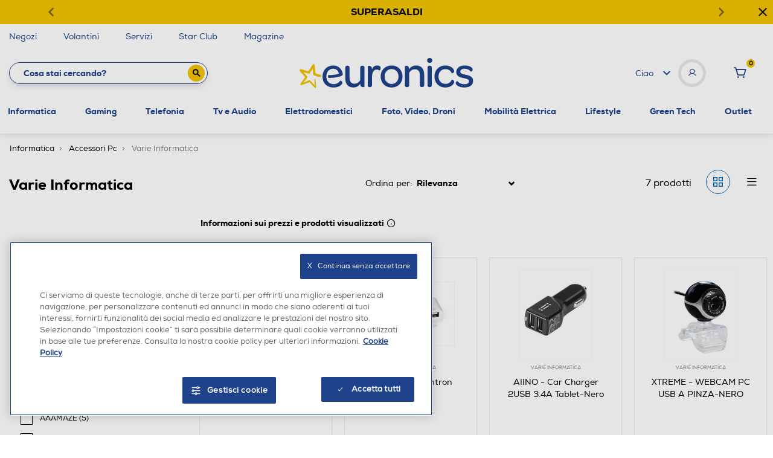

--- FILE ---
content_type: text/javascript; charset=utf-8
request_url: https://p.cquotient.com/pebble?tla=bfpn-euronics&activityType=viewCategory&callback=CQuotient._act_callback0&cookieId=acATBzUElsc4GYPdRaqOd1wPCf&userId=&emailId=&products=id%3A%3A162006656%7C%7Csku%3A%3A%3B%3Bid%3A%3A122008796%7C%7Csku%3A%3A%3B%3Bid%3A%3A162006742%7C%7Csku%3A%3A%3B%3Bid%3A%3A202004312%7C%7Csku%3A%3A%3B%3Bid%3A%3A182007509%7C%7Csku%3A%3A%3B%3Bid%3A%3A162006743%7C%7Csku%3A%3A%3B%3Bid%3A%3A162006737%7C%7Csku%3A%3A&categoryId=40.0010_40.0011&refinements=%5B%7B%22name%22%3A%22brand%22%2C%22value%22%3A%22AIINO%22%7D%2C%7B%22name%22%3A%22brand%22%2C%22value%22%3A%22KENTRON%22%7D%2C%7B%22name%22%3A%22brand%22%2C%22value%22%3A%22XTREME%22%7D%2C%7B%22name%22%3A%22Category%22%2C%22value%22%3A%2240.0010_40.0011%22%7D%5D&personalized=false&sortingRule=OnSale%20-%20Best%20Match&realm=BFPN&siteId=euronics&instanceType=prd&queryLocale=it_IT&locale=it_IT&referrer=&currentLocation=https%3A%2F%2Fwww.euronics.it%2Finformatica%2Faccessori-pc%2Fvarie-informatica%2F%3Fprefn1%3Dbrand%26prefv1%3DAIINO%257CKENTRON%257CXTREME&ls=true&_=1768594620921&v=v3.1.3&fbPixelId=__UNKNOWN__&json=%7B%22cookieId%22%3A%22acATBzUElsc4GYPdRaqOd1wPCf%22%2C%22userId%22%3A%22%22%2C%22emailId%22%3A%22%22%2C%22products%22%3A%5B%7B%22id%22%3A%22162006656%22%2C%22sku%22%3A%22%22%7D%2C%7B%22id%22%3A%22122008796%22%2C%22sku%22%3A%22%22%7D%2C%7B%22id%22%3A%22162006742%22%2C%22sku%22%3A%22%22%7D%2C%7B%22id%22%3A%22202004312%22%2C%22sku%22%3A%22%22%7D%2C%7B%22id%22%3A%22182007509%22%2C%22sku%22%3A%22%22%7D%2C%7B%22id%22%3A%22162006743%22%2C%22sku%22%3A%22%22%7D%2C%7B%22id%22%3A%22162006737%22%2C%22sku%22%3A%22%22%7D%5D%2C%22categoryId%22%3A%2240.0010_40.0011%22%2C%22refinements%22%3A%22%5B%7B%5C%22name%5C%22%3A%5C%22brand%5C%22%2C%5C%22value%5C%22%3A%5C%22AIINO%5C%22%7D%2C%7B%5C%22name%5C%22%3A%5C%22brand%5C%22%2C%5C%22value%5C%22%3A%5C%22KENTRON%5C%22%7D%2C%7B%5C%22name%5C%22%3A%5C%22brand%5C%22%2C%5C%22value%5C%22%3A%5C%22XTREME%5C%22%7D%2C%7B%5C%22name%5C%22%3A%5C%22Category%5C%22%2C%5C%22value%5C%22%3A%5C%2240.0010_40.0011%5C%22%7D%5D%22%2C%22personalized%22%3A%22false%22%2C%22sortingRule%22%3A%22OnSale%20-%20Best%20Match%22%2C%22realm%22%3A%22BFPN%22%2C%22siteId%22%3A%22euronics%22%2C%22instanceType%22%3A%22prd%22%2C%22queryLocale%22%3A%22it_IT%22%2C%22locale%22%3A%22it_IT%22%2C%22referrer%22%3A%22%22%2C%22currentLocation%22%3A%22https%3A%2F%2Fwww.euronics.it%2Finformatica%2Faccessori-pc%2Fvarie-informatica%2F%3Fprefn1%3Dbrand%26prefv1%3DAIINO%257CKENTRON%257CXTREME%22%2C%22ls%22%3Atrue%2C%22_%22%3A1768594620921%2C%22v%22%3A%22v3.1.3%22%2C%22fbPixelId%22%3A%22__UNKNOWN__%22%7D
body_size: 268
content:
/**/ typeof CQuotient._act_callback0 === 'function' && CQuotient._act_callback0([{"k":"__cq_uuid","v":"acATBzUElsc4GYPdRaqOd1wPCf","m":34128000},{"k":"__cq_seg","v":"0~0.00!1~0.00!2~0.00!3~0.00!4~0.00!5~0.00!6~0.00!7~0.00!8~0.00!9~0.00","m":2592000}]);